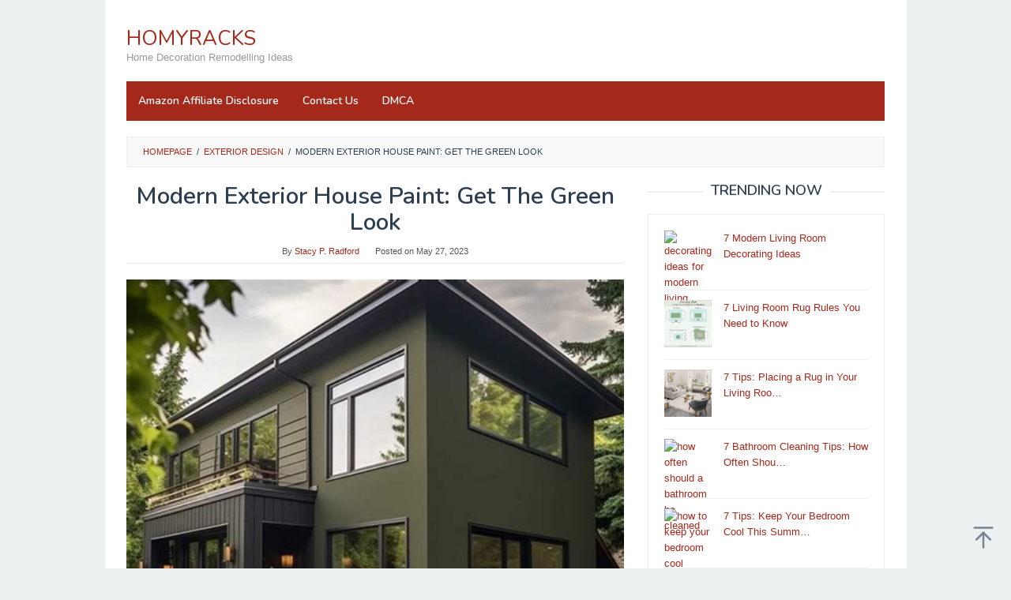

--- FILE ---
content_type: text/html; charset=UTF-8
request_url: https://homyracks.com/2023/05/27/green-modern-exterior-house-paint/
body_size: 15177
content:
<!DOCTYPE html>
<html lang="en-US" prefix="og: https://ogp.me/ns#">
<head itemscope="itemscope" itemtype="https://schema.org/WebSite">
<meta charset="UTF-8">
<meta name="viewport" content="width=device-width, initial-scale=1">
<link rel="profile" href="https://gmpg.org/xfn/11">


<!-- Search Engine Optimization by Rank Math - https://rankmath.com/ -->
<title>Modern Exterior House Paint: Get The Green Look</title>
<meta name="description" content="Do you want to give your home a fresh, modern look? Modern exterior house paint is the perfect way to update the look of your home’s exterior."/>
<meta name="robots" content="follow, index, max-snippet:-1, max-video-preview:-1, max-image-preview:large"/>
<link rel="canonical" href="https://homyracks.com/2023/05/27/green-modern-exterior-house-paint/" />
<meta property="og:locale" content="en_US" />
<meta property="og:type" content="article" />
<meta property="og:title" content="Modern Exterior House Paint: Get The Green Look" />
<meta property="og:description" content="Do you want to give your home a fresh, modern look? Modern exterior house paint is the perfect way to update the look of your home’s exterior." />
<meta property="og:url" content="https://homyracks.com/2023/05/27/green-modern-exterior-house-paint/" />
<meta property="og:site_name" content="HOMYRACKS" />
<meta property="article:tag" content="exterior" />
<meta property="article:tag" content="green" />
<meta property="article:tag" content="house" />
<meta property="article:tag" content="paint" />
<meta property="article:section" content="Exterior Design" />
<meta property="og:updated_time" content="2023-06-14T20:17:18+07:00" />
<meta property="og:image" content="https://i.pinimg.com/originals/c9/ff/60/c9ff600cba48296969efe8f0a094d080.jpg" />
<meta property="og:image:secure_url" content="https://i.pinimg.com/originals/c9/ff/60/c9ff600cba48296969efe8f0a094d080.jpg" />
<meta property="og:image:width" content="285" />
<meta property="og:image:height" content="380" />
<meta property="og:image:alt" content="Modern Exterior House Paint: Get The Green Look" />
<meta property="og:image:type" content="image/jpeg" />
<meta property="article:published_time" content="2023-05-27T01:13:33+07:00" />
<meta property="article:modified_time" content="2023-06-14T20:17:18+07:00" />
<meta name="twitter:card" content="summary_large_image" />
<meta name="twitter:title" content="Modern Exterior House Paint: Get The Green Look" />
<meta name="twitter:description" content="Do you want to give your home a fresh, modern look? Modern exterior house paint is the perfect way to update the look of your home’s exterior." />
<meta name="twitter:image" content="https://i.pinimg.com/originals/c9/ff/60/c9ff600cba48296969efe8f0a094d080.jpg" />
<meta name="twitter:label1" content="Written by" />
<meta name="twitter:data1" content="Stacy P. Radford" />
<meta name="twitter:label2" content="Time to read" />
<meta name="twitter:data2" content="3 minutes" />
<script type="application/ld+json" class="rank-math-schema">{"@context":"https://schema.org","@graph":[{"@type":["Person","Organization"],"@id":"https://homyracks.com/#person","name":"admin"},{"@type":"WebSite","@id":"https://homyracks.com/#website","url":"https://homyracks.com","name":"admin","publisher":{"@id":"https://homyracks.com/#person"},"inLanguage":"en-US"},{"@type":"ImageObject","@id":"https://i.pinimg.com/originals/c9/ff/60/c9ff600cba48296969efe8f0a094d080.jpg","url":"https://i.pinimg.com/originals/c9/ff/60/c9ff600cba48296969efe8f0a094d080.jpg","width":"3024","height":"4032","caption":"Modern Exterior House Paint: Get The Green Look","inLanguage":"en-US"},{"@type":"WebPage","@id":"https://homyracks.com/2023/05/27/green-modern-exterior-house-paint/#webpage","url":"https://homyracks.com/2023/05/27/green-modern-exterior-house-paint/","name":"Modern Exterior House Paint: Get The Green Look","datePublished":"2023-05-27T01:13:33+07:00","dateModified":"2023-06-14T20:17:18+07:00","isPartOf":{"@id":"https://homyracks.com/#website"},"primaryImageOfPage":{"@id":"https://i.pinimg.com/originals/c9/ff/60/c9ff600cba48296969efe8f0a094d080.jpg"},"inLanguage":"en-US"},{"@type":"Person","@id":"https://homyracks.com/2023/05/27/green-modern-exterior-house-paint/#author","name":"Stacy P. Radford","image":{"@type":"ImageObject","@id":"https://secure.gravatar.com/avatar/9d689ab63b44c9ed570796381ad04ea7?s=96&amp;d=mm&amp;r=g","url":"https://secure.gravatar.com/avatar/9d689ab63b44c9ed570796381ad04ea7?s=96&amp;d=mm&amp;r=g","caption":"Stacy P. Radford","inLanguage":"en-US"}},{"@type":"BlogPosting","headline":"Modern Exterior House Paint: Get The Green Look","keywords":"Modern Exterior House Paint","datePublished":"2023-05-27T01:13:33+07:00","dateModified":"2023-06-14T20:17:18+07:00","articleSection":"Exterior Design","author":{"@id":"https://homyracks.com/2023/05/27/green-modern-exterior-house-paint/#author","name":"Stacy P. Radford"},"publisher":{"@id":"https://homyracks.com/#person"},"description":"Modern Exterior House Paint: Get The Green Look - ","name":"Modern Exterior House Paint: Get The Green Look","@id":"https://homyracks.com/2023/05/27/green-modern-exterior-house-paint/#richSnippet","isPartOf":{"@id":"https://homyracks.com/2023/05/27/green-modern-exterior-house-paint/#webpage"},"image":{"@id":"https://i.pinimg.com/originals/c9/ff/60/c9ff600cba48296969efe8f0a094d080.jpg"},"inLanguage":"en-US","mainEntityOfPage":{"@id":"https://homyracks.com/2023/05/27/green-modern-exterior-house-paint/#webpage"}}]}</script>
<!-- /Rank Math WordPress SEO plugin -->

<link rel='dns-prefetch' href='//fonts.googleapis.com' />
<link rel="alternate" type="application/rss+xml" title="HOMYRACKS &raquo; Feed" href="https://homyracks.com/feed/" />
<link rel="alternate" type="application/rss+xml" title="HOMYRACKS &raquo; Comments Feed" href="https://homyracks.com/comments/feed/" />
<link rel="alternate" type="application/rss+xml" title="HOMYRACKS &raquo; Modern Exterior House Paint: Get The Green Look Comments Feed" href="https://homyracks.com/2023/05/27/green-modern-exterior-house-paint/feed/" />
<script type="text/javascript">
/* <![CDATA[ */
window._wpemojiSettings = {"baseUrl":"https:\/\/s.w.org\/images\/core\/emoji\/15.0.3\/72x72\/","ext":".png","svgUrl":"https:\/\/s.w.org\/images\/core\/emoji\/15.0.3\/svg\/","svgExt":".svg","source":{"concatemoji":"https:\/\/homyracks.com\/wp-includes\/js\/wp-emoji-release.min.js?ver=6.5.7"}};
/*! This file is auto-generated */
!function(i,n){var o,s,e;function c(e){try{var t={supportTests:e,timestamp:(new Date).valueOf()};sessionStorage.setItem(o,JSON.stringify(t))}catch(e){}}function p(e,t,n){e.clearRect(0,0,e.canvas.width,e.canvas.height),e.fillText(t,0,0);var t=new Uint32Array(e.getImageData(0,0,e.canvas.width,e.canvas.height).data),r=(e.clearRect(0,0,e.canvas.width,e.canvas.height),e.fillText(n,0,0),new Uint32Array(e.getImageData(0,0,e.canvas.width,e.canvas.height).data));return t.every(function(e,t){return e===r[t]})}function u(e,t,n){switch(t){case"flag":return n(e,"\ud83c\udff3\ufe0f\u200d\u26a7\ufe0f","\ud83c\udff3\ufe0f\u200b\u26a7\ufe0f")?!1:!n(e,"\ud83c\uddfa\ud83c\uddf3","\ud83c\uddfa\u200b\ud83c\uddf3")&&!n(e,"\ud83c\udff4\udb40\udc67\udb40\udc62\udb40\udc65\udb40\udc6e\udb40\udc67\udb40\udc7f","\ud83c\udff4\u200b\udb40\udc67\u200b\udb40\udc62\u200b\udb40\udc65\u200b\udb40\udc6e\u200b\udb40\udc67\u200b\udb40\udc7f");case"emoji":return!n(e,"\ud83d\udc26\u200d\u2b1b","\ud83d\udc26\u200b\u2b1b")}return!1}function f(e,t,n){var r="undefined"!=typeof WorkerGlobalScope&&self instanceof WorkerGlobalScope?new OffscreenCanvas(300,150):i.createElement("canvas"),a=r.getContext("2d",{willReadFrequently:!0}),o=(a.textBaseline="top",a.font="600 32px Arial",{});return e.forEach(function(e){o[e]=t(a,e,n)}),o}function t(e){var t=i.createElement("script");t.src=e,t.defer=!0,i.head.appendChild(t)}"undefined"!=typeof Promise&&(o="wpEmojiSettingsSupports",s=["flag","emoji"],n.supports={everything:!0,everythingExceptFlag:!0},e=new Promise(function(e){i.addEventListener("DOMContentLoaded",e,{once:!0})}),new Promise(function(t){var n=function(){try{var e=JSON.parse(sessionStorage.getItem(o));if("object"==typeof e&&"number"==typeof e.timestamp&&(new Date).valueOf()<e.timestamp+604800&&"object"==typeof e.supportTests)return e.supportTests}catch(e){}return null}();if(!n){if("undefined"!=typeof Worker&&"undefined"!=typeof OffscreenCanvas&&"undefined"!=typeof URL&&URL.createObjectURL&&"undefined"!=typeof Blob)try{var e="postMessage("+f.toString()+"("+[JSON.stringify(s),u.toString(),p.toString()].join(",")+"));",r=new Blob([e],{type:"text/javascript"}),a=new Worker(URL.createObjectURL(r),{name:"wpTestEmojiSupports"});return void(a.onmessage=function(e){c(n=e.data),a.terminate(),t(n)})}catch(e){}c(n=f(s,u,p))}t(n)}).then(function(e){for(var t in e)n.supports[t]=e[t],n.supports.everything=n.supports.everything&&n.supports[t],"flag"!==t&&(n.supports.everythingExceptFlag=n.supports.everythingExceptFlag&&n.supports[t]);n.supports.everythingExceptFlag=n.supports.everythingExceptFlag&&!n.supports.flag,n.DOMReady=!1,n.readyCallback=function(){n.DOMReady=!0}}).then(function(){return e}).then(function(){var e;n.supports.everything||(n.readyCallback(),(e=n.source||{}).concatemoji?t(e.concatemoji):e.wpemoji&&e.twemoji&&(t(e.twemoji),t(e.wpemoji)))}))}((window,document),window._wpemojiSettings);
/* ]]> */
</script>
<style id='wp-emoji-styles-inline-css' type='text/css'>

	img.wp-smiley, img.emoji {
		display: inline !important;
		border: none !important;
		box-shadow: none !important;
		height: 1em !important;
		width: 1em !important;
		margin: 0 0.07em !important;
		vertical-align: -0.1em !important;
		background: none !important;
		padding: 0 !important;
	}
</style>
<link rel='stylesheet' id='wp-block-library-css' href='https://homyracks.com/wp-includes/css/dist/block-library/style.min.css?ver=6.5.7' type='text/css' media='all' />
<style id='classic-theme-styles-inline-css' type='text/css'>
/*! This file is auto-generated */
.wp-block-button__link{color:#fff;background-color:#32373c;border-radius:9999px;box-shadow:none;text-decoration:none;padding:calc(.667em + 2px) calc(1.333em + 2px);font-size:1.125em}.wp-block-file__button{background:#32373c;color:#fff;text-decoration:none}
</style>
<style id='global-styles-inline-css' type='text/css'>
body{--wp--preset--color--black: #000000;--wp--preset--color--cyan-bluish-gray: #abb8c3;--wp--preset--color--white: #ffffff;--wp--preset--color--pale-pink: #f78da7;--wp--preset--color--vivid-red: #cf2e2e;--wp--preset--color--luminous-vivid-orange: #ff6900;--wp--preset--color--luminous-vivid-amber: #fcb900;--wp--preset--color--light-green-cyan: #7bdcb5;--wp--preset--color--vivid-green-cyan: #00d084;--wp--preset--color--pale-cyan-blue: #8ed1fc;--wp--preset--color--vivid-cyan-blue: #0693e3;--wp--preset--color--vivid-purple: #9b51e0;--wp--preset--gradient--vivid-cyan-blue-to-vivid-purple: linear-gradient(135deg,rgba(6,147,227,1) 0%,rgb(155,81,224) 100%);--wp--preset--gradient--light-green-cyan-to-vivid-green-cyan: linear-gradient(135deg,rgb(122,220,180) 0%,rgb(0,208,130) 100%);--wp--preset--gradient--luminous-vivid-amber-to-luminous-vivid-orange: linear-gradient(135deg,rgba(252,185,0,1) 0%,rgba(255,105,0,1) 100%);--wp--preset--gradient--luminous-vivid-orange-to-vivid-red: linear-gradient(135deg,rgba(255,105,0,1) 0%,rgb(207,46,46) 100%);--wp--preset--gradient--very-light-gray-to-cyan-bluish-gray: linear-gradient(135deg,rgb(238,238,238) 0%,rgb(169,184,195) 100%);--wp--preset--gradient--cool-to-warm-spectrum: linear-gradient(135deg,rgb(74,234,220) 0%,rgb(151,120,209) 20%,rgb(207,42,186) 40%,rgb(238,44,130) 60%,rgb(251,105,98) 80%,rgb(254,248,76) 100%);--wp--preset--gradient--blush-light-purple: linear-gradient(135deg,rgb(255,206,236) 0%,rgb(152,150,240) 100%);--wp--preset--gradient--blush-bordeaux: linear-gradient(135deg,rgb(254,205,165) 0%,rgb(254,45,45) 50%,rgb(107,0,62) 100%);--wp--preset--gradient--luminous-dusk: linear-gradient(135deg,rgb(255,203,112) 0%,rgb(199,81,192) 50%,rgb(65,88,208) 100%);--wp--preset--gradient--pale-ocean: linear-gradient(135deg,rgb(255,245,203) 0%,rgb(182,227,212) 50%,rgb(51,167,181) 100%);--wp--preset--gradient--electric-grass: linear-gradient(135deg,rgb(202,248,128) 0%,rgb(113,206,126) 100%);--wp--preset--gradient--midnight: linear-gradient(135deg,rgb(2,3,129) 0%,rgb(40,116,252) 100%);--wp--preset--font-size--small: 13px;--wp--preset--font-size--medium: 20px;--wp--preset--font-size--large: 36px;--wp--preset--font-size--x-large: 42px;--wp--preset--spacing--20: 0.44rem;--wp--preset--spacing--30: 0.67rem;--wp--preset--spacing--40: 1rem;--wp--preset--spacing--50: 1.5rem;--wp--preset--spacing--60: 2.25rem;--wp--preset--spacing--70: 3.38rem;--wp--preset--spacing--80: 5.06rem;--wp--preset--shadow--natural: 6px 6px 9px rgba(0, 0, 0, 0.2);--wp--preset--shadow--deep: 12px 12px 50px rgba(0, 0, 0, 0.4);--wp--preset--shadow--sharp: 6px 6px 0px rgba(0, 0, 0, 0.2);--wp--preset--shadow--outlined: 6px 6px 0px -3px rgba(255, 255, 255, 1), 6px 6px rgba(0, 0, 0, 1);--wp--preset--shadow--crisp: 6px 6px 0px rgba(0, 0, 0, 1);}:where(.is-layout-flex){gap: 0.5em;}:where(.is-layout-grid){gap: 0.5em;}body .is-layout-flex{display: flex;}body .is-layout-flex{flex-wrap: wrap;align-items: center;}body .is-layout-flex > *{margin: 0;}body .is-layout-grid{display: grid;}body .is-layout-grid > *{margin: 0;}:where(.wp-block-columns.is-layout-flex){gap: 2em;}:where(.wp-block-columns.is-layout-grid){gap: 2em;}:where(.wp-block-post-template.is-layout-flex){gap: 1.25em;}:where(.wp-block-post-template.is-layout-grid){gap: 1.25em;}.has-black-color{color: var(--wp--preset--color--black) !important;}.has-cyan-bluish-gray-color{color: var(--wp--preset--color--cyan-bluish-gray) !important;}.has-white-color{color: var(--wp--preset--color--white) !important;}.has-pale-pink-color{color: var(--wp--preset--color--pale-pink) !important;}.has-vivid-red-color{color: var(--wp--preset--color--vivid-red) !important;}.has-luminous-vivid-orange-color{color: var(--wp--preset--color--luminous-vivid-orange) !important;}.has-luminous-vivid-amber-color{color: var(--wp--preset--color--luminous-vivid-amber) !important;}.has-light-green-cyan-color{color: var(--wp--preset--color--light-green-cyan) !important;}.has-vivid-green-cyan-color{color: var(--wp--preset--color--vivid-green-cyan) !important;}.has-pale-cyan-blue-color{color: var(--wp--preset--color--pale-cyan-blue) !important;}.has-vivid-cyan-blue-color{color: var(--wp--preset--color--vivid-cyan-blue) !important;}.has-vivid-purple-color{color: var(--wp--preset--color--vivid-purple) !important;}.has-black-background-color{background-color: var(--wp--preset--color--black) !important;}.has-cyan-bluish-gray-background-color{background-color: var(--wp--preset--color--cyan-bluish-gray) !important;}.has-white-background-color{background-color: var(--wp--preset--color--white) !important;}.has-pale-pink-background-color{background-color: var(--wp--preset--color--pale-pink) !important;}.has-vivid-red-background-color{background-color: var(--wp--preset--color--vivid-red) !important;}.has-luminous-vivid-orange-background-color{background-color: var(--wp--preset--color--luminous-vivid-orange) !important;}.has-luminous-vivid-amber-background-color{background-color: var(--wp--preset--color--luminous-vivid-amber) !important;}.has-light-green-cyan-background-color{background-color: var(--wp--preset--color--light-green-cyan) !important;}.has-vivid-green-cyan-background-color{background-color: var(--wp--preset--color--vivid-green-cyan) !important;}.has-pale-cyan-blue-background-color{background-color: var(--wp--preset--color--pale-cyan-blue) !important;}.has-vivid-cyan-blue-background-color{background-color: var(--wp--preset--color--vivid-cyan-blue) !important;}.has-vivid-purple-background-color{background-color: var(--wp--preset--color--vivid-purple) !important;}.has-black-border-color{border-color: var(--wp--preset--color--black) !important;}.has-cyan-bluish-gray-border-color{border-color: var(--wp--preset--color--cyan-bluish-gray) !important;}.has-white-border-color{border-color: var(--wp--preset--color--white) !important;}.has-pale-pink-border-color{border-color: var(--wp--preset--color--pale-pink) !important;}.has-vivid-red-border-color{border-color: var(--wp--preset--color--vivid-red) !important;}.has-luminous-vivid-orange-border-color{border-color: var(--wp--preset--color--luminous-vivid-orange) !important;}.has-luminous-vivid-amber-border-color{border-color: var(--wp--preset--color--luminous-vivid-amber) !important;}.has-light-green-cyan-border-color{border-color: var(--wp--preset--color--light-green-cyan) !important;}.has-vivid-green-cyan-border-color{border-color: var(--wp--preset--color--vivid-green-cyan) !important;}.has-pale-cyan-blue-border-color{border-color: var(--wp--preset--color--pale-cyan-blue) !important;}.has-vivid-cyan-blue-border-color{border-color: var(--wp--preset--color--vivid-cyan-blue) !important;}.has-vivid-purple-border-color{border-color: var(--wp--preset--color--vivid-purple) !important;}.has-vivid-cyan-blue-to-vivid-purple-gradient-background{background: var(--wp--preset--gradient--vivid-cyan-blue-to-vivid-purple) !important;}.has-light-green-cyan-to-vivid-green-cyan-gradient-background{background: var(--wp--preset--gradient--light-green-cyan-to-vivid-green-cyan) !important;}.has-luminous-vivid-amber-to-luminous-vivid-orange-gradient-background{background: var(--wp--preset--gradient--luminous-vivid-amber-to-luminous-vivid-orange) !important;}.has-luminous-vivid-orange-to-vivid-red-gradient-background{background: var(--wp--preset--gradient--luminous-vivid-orange-to-vivid-red) !important;}.has-very-light-gray-to-cyan-bluish-gray-gradient-background{background: var(--wp--preset--gradient--very-light-gray-to-cyan-bluish-gray) !important;}.has-cool-to-warm-spectrum-gradient-background{background: var(--wp--preset--gradient--cool-to-warm-spectrum) !important;}.has-blush-light-purple-gradient-background{background: var(--wp--preset--gradient--blush-light-purple) !important;}.has-blush-bordeaux-gradient-background{background: var(--wp--preset--gradient--blush-bordeaux) !important;}.has-luminous-dusk-gradient-background{background: var(--wp--preset--gradient--luminous-dusk) !important;}.has-pale-ocean-gradient-background{background: var(--wp--preset--gradient--pale-ocean) !important;}.has-electric-grass-gradient-background{background: var(--wp--preset--gradient--electric-grass) !important;}.has-midnight-gradient-background{background: var(--wp--preset--gradient--midnight) !important;}.has-small-font-size{font-size: var(--wp--preset--font-size--small) !important;}.has-medium-font-size{font-size: var(--wp--preset--font-size--medium) !important;}.has-large-font-size{font-size: var(--wp--preset--font-size--large) !important;}.has-x-large-font-size{font-size: var(--wp--preset--font-size--x-large) !important;}
.wp-block-navigation a:where(:not(.wp-element-button)){color: inherit;}
:where(.wp-block-post-template.is-layout-flex){gap: 1.25em;}:where(.wp-block-post-template.is-layout-grid){gap: 1.25em;}
:where(.wp-block-columns.is-layout-flex){gap: 2em;}:where(.wp-block-columns.is-layout-grid){gap: 2em;}
.wp-block-pullquote{font-size: 1.5em;line-height: 1.6;}
</style>
<link rel='stylesheet' id='idblog-core-css' href='https://homyracks.com/wp-content/plugins/idblog-core/css/idblog-core.css?ver=1.0.0' type='text/css' media='all' />
<style id='idblog-core-inline-css' type='text/css'>
.gmr-ab-authorname span.uname a{color:#222222 !important;}.gmr-ab-desc {color:#aaaaaa !important;}.gmr-ab-web a{color:#dddddd !important;}
</style>
<link rel='stylesheet' id='superfast-fonts-css' href='https://fonts.googleapis.com/css?family=Nunito%3Aregular%2C700%2C600%2C300%26subset%3Dlatin%2C&#038;display=swap&#038;ver=2.1.4' type='text/css' media='all' />
<link rel='stylesheet' id='superfast-style-css' href='https://homyracks.com/wp-content/themes/superfast/style.css?ver=2.1.4' type='text/css' media='all' />
<style id='superfast-style-inline-css' type='text/css'>
body{color:#2c3e50;font-family:"Helvetica Neue",sans-serif;font-weight:500;font-size:13px;}kbd,a.button:hover,button:hover,.button:hover,button.button:hover,input[type="button"]:hover,input[type="reset"]:hover,input[type="submit"]:hover,a.button:focus,button:focus,.button:focus,button.button:focus,input[type="button"]:focus,input[type="reset"]:focus,input[type="submit"]:focus,a.button:active,button:active,.button:active,button.button:active,input[type="button"]:active,input[type="reset"]:active,input[type="submit"]:active,.tagcloud a:hover,.tagcloud a:focus,.tagcloud a:active{background-color:#a5291b;}a,a:hover,a:focus,a:active{color:#a5291b;}ul.page-numbers li span.page-numbers,ul.page-numbers li a:hover,.page-links a .page-link-number:hover,a.button,button,.button,button.button,input[type="button"],input[type="reset"],input[type="submit"],.tagcloud a,.sticky .gmr-box-content,.gmr-theme div.sharedaddy h3.sd-title:before,.gmr-theme div.idblog-related-post h3.related-title:before,.idblog-social-share h3:before,.bypostauthor > .comment-body{border-color:#a5291b;}.site-header{background-size:auto;background-repeat:repeat;background-position:center top;background-attachment:scroll;background-color:#ffffff;}.site-title a{color:#a5291b;}.site-description{color:#999999;}.gmr-logo{margin-top:15px;}.gmr-menuwrap{background-color:#a5291b;}#gmr-responsive-menu,.gmr-mainmenu #primary-menu > li > a,.gmr-mainmenu #primary-menu > li > button{color:#ffffff;}.gmr-mainmenu #primary-menu > li.menu-border > a span,.gmr-mainmenu #primary-menu > li.page_item_has_children > a:after,.gmr-mainmenu #primary-menu > li.menu-item-has-children > a:after,.gmr-mainmenu #primary-menu .sub-menu > li.page_item_has_children > a:after,.gmr-mainmenu #primary-menu .sub-menu > li.menu-item-has-children > a:after,.gmr-mainmenu #primary-menu .children > li.page_item_has_children > a:after,.gmr-mainmenu #primary-menu .children > li.menu-item-has-children > a:after{border-color:#ffffff;}#gmr-responsive-menu:hover,.gmr-mainmenu #primary-menu > li:hover > a,.gmr-mainmenu #primary-menu > li.current-menu-item > a,.gmr-mainmenu #primary-menu > li.current-menu-ancestor > a,.gmr-mainmenu #primary-menu > li.current_page_item > a,.gmr-mainmenu #primary-menu > li.current_page_ancestor > a,.gmr-mainmenu #primary-menu > li > button:hover{color:#ffffff;}.gmr-mainmenu #primary-menu > li.menu-border:hover > a span,.gmr-mainmenu #primary-menu > li.menu-border.current-menu-item > a span,.gmr-mainmenu #primary-menu > li.menu-border.current-menu-ancestor > a span,.gmr-mainmenu #primary-menu > li.menu-border.current_page_item > a span,.gmr-mainmenu #primary-menu > li.menu-border.current_page_ancestor > a span,.gmr-mainmenu #primary-menu > li.page_item_has_children:hover > a:after,.gmr-mainmenu #primary-menu > li.menu-item-has-children:hover > a:after{border-color:#ffffff;}.gmr-mainmenu #primary-menu > li:hover > a,.gmr-mainmenu #primary-menu > li.current-menu-item > a,.gmr-mainmenu #primary-menu > li.current-menu-ancestor > a,.gmr-mainmenu #primary-menu > li.current_page_item > a,.gmr-mainmenu #primary-menu > li.current_page_ancestor > a{background-color:#7b1f15;}.gmr-secondmenuwrap{background-color:#f6f4f1;}#gmr-secondaryresponsive-menu,.gmr-secondmenu #primary-menu > li > a,.gmr-social-icon ul > li > a{color:#333333;}.gmr-secondmenu #primary-menu > li.menu-border > a span,.gmr-secondmenu #primary-menu > li.page_item_has_children > a:after,.gmr-secondmenu #primary-menu > li.menu-item-has-children > a:after,.gmr-secondmenu #primary-menu .sub-menu > li.page_item_has_children > a:after,.gmr-secondmenu #primary-menu .sub-menu > li.menu-item-has-children > a:after,.gmr-secondmenu #primary-menu .children > li.page_item_has_children > a:after,.gmr-secondmenu #primary-menu .children > li.menu-item-has-children > a:after{border-color:#333333;}#gmr-secondaryresponsive-menu:hover,.gmr-secondmenu #primary-menu > li:hover > a,.gmr-secondmenu #primary-menu .current-menu-item > a,.gmr-secondmenu #primary-menu .current-menu-ancestor > a,.gmr-secondmenu #primary-menu .current_page_item > a,.gmr-secondmenu #primary-menu .current_page_ancestor > a,.gmr-social-icon ul > li > a:hover{color:#a5291b;}.gmr-secondmenu #primary-menu > li.menu-border:hover > a span,.gmr-secondmenu #primary-menu > li.menu-border.current-menu-item > a span,.gmr-secondmenu #primary-menu > li.menu-border.current-menu-ancestor > a span,.gmr-secondmenu #primary-menu > li.menu-border.current_page_item > a span,.gmr-secondmenu #primary-menu > li.menu-border.current_page_ancestor > a span,.gmr-secondmenu #primary-menu > li.page_item_has_children:hover > a:after,.gmr-secondmenu #primary-menu > li.menu-item-has-children:hover > a:after{border-color:#a5291b;}.gmr-content,.top-header{background-color:#fff;}h1,h2,h3,h4,h5,h6,.h1,.h2,.h3,.h4,.h5,.h6,.site-title,#gmr-responsive-menu,#primary-menu > li > a{font-family:"Nunito","Helvetica", Arial;}h1{font-size:30px;}h2{font-size:26px;}h3{font-size:24px;}h4{font-size:22px;}h5{font-size:20px;}h6{font-size:18px;}.widget-footer{background-color:#3d566e;color:#ecf0f1;}.widget-footer a{color:#f39c12;}.widget-footer a:hover{color:#f1c40f;}.site-footer{background-color:#2c3e50;color:#f1c40f;}.site-footer a{color:#ecf0f1;}.site-footer a:hover{color:#bdc3c7;}
</style>
<link rel="https://api.w.org/" href="https://homyracks.com/wp-json/" /><link rel="alternate" type="application/json" href="https://homyracks.com/wp-json/wp/v2/posts/1044524" /><link rel="EditURI" type="application/rsd+xml" title="RSD" href="https://homyracks.com/xmlrpc.php?rsd" />
<meta name="generator" content="WordPress 6.5.7" />
<link rel='shortlink' href='https://homyracks.com/?p=1044524' />
<link rel="alternate" type="application/json+oembed" href="https://homyracks.com/wp-json/oembed/1.0/embed?url=https%3A%2F%2Fhomyracks.com%2F2023%2F05%2F27%2Fgreen-modern-exterior-house-paint%2F" />
<link rel="alternate" type="text/xml+oembed" href="https://homyracks.com/wp-json/oembed/1.0/embed?url=https%3A%2F%2Fhomyracks.com%2F2023%2F05%2F27%2Fgreen-modern-exterior-house-paint%2F&#038;format=xml" />
<!-- FIFU: meta tags for featured image (begin) -->
<meta property="og:image" content="https://i.pinimg.com/originals/c9/ff/60/c9ff600cba48296969efe8f0a094d080.jpg" />
<!-- FIFU: meta tags for featured image (end) --><meta property="og:title" content='Modern Exterior House Paint: Get The Green Look' />
<meta property="og:description" content='' />

<meta name="twitter:card" content='summary_large_image' />
<meta name="twitter:title" content='Modern Exterior House Paint: Get The Green Look' />
<meta name="twitter:description" content='' /><meta name="twitter:image" content="https://i.pinimg.com/originals/c9/ff/60/c9ff600cba48296969efe8f0a094d080.jpg" />		<script type="text/javascript">
			var _statcounter = _statcounter || [];
			_statcounter.push({"tags": {"author": "Homyracks"}});
		</script>
		<link rel="icon" href="https://homyracks.com/wp-content/uploads/2022/06/cropped-HOMYRACKS-32x32.png" sizes="32x32" />
<link rel="icon" href="https://homyracks.com/wp-content/uploads/2022/06/cropped-HOMYRACKS-192x192.png" sizes="192x192" />
<link rel="apple-touch-icon" href="https://homyracks.com/wp-content/uploads/2022/06/cropped-HOMYRACKS-180x180.png" />
<meta name="msapplication-TileImage" content="https://homyracks.com/wp-content/uploads/2022/06/cropped-HOMYRACKS-270x270.png" />
	<script type='text/javascript' src='//felllilyforegoing.com/fa/3d/61/fa3d6184589dd59443f407bca079fa89.js'></script>
</head>

<body class="post-template-default single single-post postid-1044524 single-format-standard gmr-theme idtheme kentooz gmr-sticky gmr-box-layout group-blog" itemscope="itemscope" itemtype="https://schema.org/WebPage">
<div class="site inner-wrap" id="site-container">

	<a class="skip-link screen-reader-text" href="#main">Skip to content</a>

	
		
		<header id="masthead" class="site-header" role="banner" itemscope="itemscope" itemtype="https://schema.org/WPHeader">
			
						<div class="container">
					<div class="clearfix gmr-headwrapper">
						<div class="gmr-logomobile"><div class="gmr-logo"><div class="site-title" itemprop="headline"><a href="https://homyracks.com/" itemprop="url" title="HOMYRACKS">HOMYRACKS</a></div><span class="site-description" itemprop="description">Home Decoration Remodelling Ideas</span></div></div>					</div>
				</div>
					</header><!-- #masthead -->
		<div class="top-header pos-stickymenu">
						<div class="container">
							<div class="gmr-menuwrap clearfix">
															<div class="close-topnavmenu-wrap"><a id="close-topnavmenu-button" rel="nofollow" href="#"><svg xmlns="http://www.w3.org/2000/svg" xmlns:xlink="http://www.w3.org/1999/xlink" aria-hidden="true" role="img" width="1em" height="1em" preserveAspectRatio="xMidYMid meet" viewBox="0 0 32 32"><path d="M16 2C8.2 2 2 8.2 2 16s6.2 14 14 14s14-6.2 14-14S23.8 2 16 2zm0 26C9.4 28 4 22.6 4 16S9.4 4 16 4s12 5.4 12 12s-5.4 12-12 12z" fill="currentColor"/><path d="M21.4 23L16 17.6L10.6 23L9 21.4l5.4-5.4L9 10.6L10.6 9l5.4 5.4L21.4 9l1.6 1.6l-5.4 5.4l5.4 5.4z" fill="currentColor"/></svg></a></div>
						<a id="gmr-responsive-menu" href="#menus" rel="nofollow">
							<svg xmlns="http://www.w3.org/2000/svg" xmlns:xlink="http://www.w3.org/1999/xlink" aria-hidden="true" role="img" width="1em" height="1em" preserveAspectRatio="xMidYMid meet" viewBox="0 0 24 24"><path d="M3 18h18v-2H3v2zm0-5h18v-2H3v2zm0-7v2h18V6H3z" fill="currentColor"/></svg>MENU						</a>
						<nav id="site-navigation" class="gmr-mainmenu" role="navigation" itemscope="itemscope" itemtype="https://schema.org/SiteNavigationElement">
							<ul id="primary-menu" class="menu"><li class="page_item page-item-30017"><a href="https://homyracks.com/amazon-affiliate-disclosure/"><span itemprop="name">Amazon Affiliate Disclosure</span></a></li>
<li class="page_item page-item-30015"><a href="https://homyracks.com/contact-us/"><span itemprop="name">Contact Us</span></a></li>
<li class="page_item page-item-30016"><a href="https://homyracks.com/dmca/"><span itemprop="name">DMCA</span></a></li>
</ul>
						</nav><!-- #site-navigation -->
									</div>
			</div>
		</div><!-- .top-header -->
		
			<div id="content" class="gmr-content">
			
						<div class="container">
				<div class="row">
								<div class="col-md-12">
				<div class="breadcrumbs" itemscope itemtype="https://schema.org/BreadcrumbList">
																										<span class="first-cl" itemprop="itemListElement" itemscope itemtype="https://schema.org/ListItem">
									<a itemscope itemtype="https://schema.org/WebPage" itemprop="item" itemid="https://homyracks.com/" href="https://homyracks.com/"><span itemprop="name">Homepage</span></a>
									<span itemprop="position" content="1"></span>
								</span>
														<span class="separator">/</span>
																																<span class="0-cl" itemprop="itemListElement" itemscope itemtype="https://schema.org/ListItem">
									<a itemscope itemtype="https://schema.org/WebPage" itemprop="item" itemid="https://homyracks.com/category/exterior-design/" href="https://homyracks.com/category/exterior-design/"><span itemprop="name">Exterior Design</span></a>
									<span itemprop="position" content="2"></span>
								</span>
														<span class="separator">/</span>
																								<span class="last-cl" itemscope itemtype="https://schema.org/ListItem">
							<span itemprop="name">Modern Exterior House Paint: Get The Green Look</span>
							<span itemprop="position" content="3"></span>
							</span>
															</div>
			</div>
				
<div id="primary" class="content-area col-md-8">
	<main id="main" class="site-main" role="main">

	
<article id="post-1044524" class="post-1044524 post type-post status-publish format-standard has-post-thumbnail hentry category-exterior-design tag-exterior tag-green tag-house tag-paint" itemscope="itemscope" itemtype="https://schema.org/CreativeWork">

	<div class="gmr-box-content gmr-single">
	
		<header class="entry-header">
			<h1 class="entry-title" itemprop="headline">Modern Exterior House Paint: Get The Green Look</h1>			<span class="byline"> By <span class="entry-author vcard" itemprop="author" itemscope="itemscope" itemtype="https://schema.org/person"><a class="url fn n" href="https://homyracks.com/author/admin/" title="Permalink to: Stacy P. Radford" itemprop="url"><span itemprop="name">Stacy P. Radford</span></a></span></span><span class="posted-on">Posted on <time class="entry-date published" itemprop="datePublished" datetime="2023-05-27T01:13:33+07:00">May 27, 2023</time><time class="updated" datetime="2023-06-14T20:17:18+07:00">June 14, 2023</time></span>		</header><!-- .entry-header -->

		<div class="entry-content entry-content-single" itemprop="text">
			<article>
<figure><noscript><img fetchpriority="high" decoding="async" src="https://tse1.mm.bing.net/th?q=green%20modern%20exterior%20house%20paint" alt="A Circa1973 Catskills Bungalow Gets a Modern Revamp Cottages" width="640" height="360" title="Modern Exterior House Paint: Get The Green Look 1"></noscript><img decoding="async" class="v-cover ads-img" style="margin-right: 8px; margin-bottom: 8px;" src="https://tse1.mm.bing.net/th?q=green%20modern%20exterior%20house%20paint" alt="A Circa1973 Catskills Bungalow Gets a Modern Revamp Cottages" width="100%" title="Modern Exterior House Paint: Get The Green Look 2"></figure>
<p>Do you want to give your home a fresh, modern look? Are you considering a green, eco-friendly exterior paint for your house? If so, you’re in luck! Modern exterior house paint is the perfect way to update the look of your home’s exterior.</p>
<h2>What is Modern Exterior House Paint?</h2>
<p>Modern exterior house paint is designed to provide an updated, modern look for your home’s exterior. It is formulated to provide a durable finish that will last for years to come. Most modern exterior house paints are water-based, meaning they are low-VOC and eco-friendly. They come in a variety of colors, so you can choose the perfect color to complement your home’s exterior.</p>
<h2>Why Choose Green Modern Exterior House Paint?</h2>
<p>Green modern exterior house paint is an excellent choice for those looking for an eco-friendly option. It is low-VOC, meaning it releases fewer pollutants into the atmosphere. It is also formulated to be resistant to fading, peeling, and cracking, so it will last for years with minimal maintenance. Plus, green modern exterior house paint is available in a variety of colors, so you can find the perfect shade to complement your home’s exterior.</p>
<h2>How to Choose the Right Color</h2>
<p>When choosing the perfect green modern exterior house paint for your home, there are a few things to consider. First, consider the color of your home’s exterior. If your home is light-colored, choose a light green to complement the existing color. If your home is dark-colored, choose a dark green to match the existing color. Also take into consideration the style of your home; if your home is a traditional style, choose a shade of green that will blend in with the architecture.</p>
<h2>How to Apply the Paint</h2>
<p>Once you’ve chosen the perfect green modern exterior house paint for your home, you’ll want to make sure it’s applied correctly. For best results, start by cleaning the area you plan to paint. Remove debris and dirt, and use a pressure washer to remove any mildew or dirt buildup. Once the area is cleaned, you can begin painting. Use a brush or roller to apply a coat of paint to the area. Allow the paint to dry completely before applying a second coat.</p>
<h2>Tips for a Professional Finish</h2>
<p>For a professional finish, take your time when painting. Use a steady hand and even strokes. Avoid painting in direct sunlight, as this can cause the paint to dry too quickly and cause streaks and brush marks. For best results, apply two to three coats of paint. Allow each coat to dry completely before applying the next.</p>
<h2>Conclusion</h2>
<p>Green modern exterior house paint is a great option for those looking for an eco-friendly, modern look. It is low-VOC and comes in a variety of colors, so you can find the perfect shade for your home. When applying the paint, make sure to clean the area thoroughly, and use even strokes and a steady hand for a professional finish. With the right preparation and application, your home’s exterior will look amazing with green modern exterior house paint.</p>
<h3>FAQ About Green Modern Exterior House Paint</h3>
<p><b>Q: What is green modern exterior house paint?</b> A: Green modern exterior house paint is designed to provide an updated, modern look for your home’s exterior. It is formulated to be low-VOC and eco-friendly, and comes in a variety of colors. <b>Q: How do you apply green modern exterior house paint?</b> A: Start by cleaning the area you plan to paint. Remove debris and dirt, and use a pressure washer to remove any mildew or dirt buildup. Once the area is cleaned, you can begin painting. Use a brush or roller to apply a coat of paint to the area. Allow the paint to dry completely before applying a second coat. <b>Q: What is the best way to get a professional finish?</b> A: For a professional finish, take your time when painting. Use a steady hand and even strokes. Avoid painting in direct sunlight, as this can cause the paint to dry too quickly and cause streaks and brush marks. For best results, apply two to three coats of paint. Allow each coat to dry completely before applying the next.</p>
</article>
<p><span id="more-1044524"></span></p>
<section>
<aside><img post-id="1044524" fifu-featured="1" decoding="async" style="margin-right: 8px; margin-bottom: 8px;" src="https://i.pinimg.com/originals/c9/ff/60/c9ff600cba48296969efe8f0a094d080.jpg" alt="Modern Exterior House Paint: Get The Green Look" title="Modern Exterior House Paint: Get The Green Look" width="100%" title="Modern Exterior House Paint: Get The Green Look 3"><small>Image Credit: <i>www.pinterest.com</i></small></aside>
<aside><img decoding="async" style="margin-right: 8px; margin-bottom: 8px;" src="https://i.pinimg.com/originals/02/7a/7e/027a7e2260236c0e2209b1e73dcef116.jpg" alt="A Circa1973 Catskills Bungalow Gets a Modern Revamp Cottages" width="100%" title="Modern Exterior House Paint: Get The Green Look 4"><small>Image Credit: <i>www.pinterest.de</i></small></aside>
<aside><img decoding="async" style="margin-right: 8px; margin-bottom: 8px;" src="https://i.pinimg.com/originals/fc/6d/e5/fc6de53775edf7479d2d21af00b21f3e.jpg" alt="Exterior Designs Archives House paint exterior, Exterior house colors" width="100%" title="Modern Exterior House Paint: Get The Green Look 5"><small>Image Credit: <i>www.pinterest.co.uk</i></small></aside>
<aside><img decoding="async" style="margin-right: 8px; margin-bottom: 8px;" src="https://i.pinimg.com/originals/58/89/b4/5889b428de6ca895a71c2543a6bd20b5.jpg" alt="Pin on House" width="100%" title="Modern Exterior House Paint: Get The Green Look 6"><small>Image Credit: <i>ar.pinterest.com</i></small></aside>
<aside><img decoding="async" style="margin-right: 8px; margin-bottom: 8px;" src="https://i.pinimg.com/originals/8a/68/9a/8a689ad4f7efbdda396f607cfb984fbc.jpg" alt="Exterior Paint Color Trends for 2020 Exterior" width="100%" title="Modern Exterior House Paint: Get The Green Look 7"><small>Image Credit: <i>www.pinterest.com</i></small></aside>
<aside><img decoding="async" style="margin-right: 8px; margin-bottom: 8px;" src="https://i.pinimg.com/originals/4e/49/a2/4e49a2e8b9fd756c8f50261c236f254b.jpg" alt="Painting Your Home This Summer? Here are the 19 Most Popular Exterior" width="100%" title="Modern Exterior House Paint: Get The Green Look 8"><small>Image Credit: <i>www.pinterest.com</i></small></aside>
<aside><img decoding="async" style="margin-right: 8px; margin-bottom: 8px;" src="https://i.pinimg.com/originals/74/4f/ff/744fff073818e0c218ad557d2e9e4cd3.jpg" alt="Cool Image Of Home Exterior Decoration With Pastel Green Exterior Paint" width="100%" title="Modern Exterior House Paint: Get The Green Look 9"><small>Image Credit: <i>www.pinterest.com</i></small></aside>
<aside><img decoding="async" style="margin-right: 8px; margin-bottom: 8px;" src="https://i.pinimg.com/originals/9a/4b/99/9a4b99560e8cd1651aa543263a5243ed.jpg" alt="37 Green Exterior House Paint House paint exterior, Green house" width="100%" title="Modern Exterior House Paint: Get The Green Look 10"><small>Image Credit: <i>www.pinterest.com</i></small></aside>
</section>
<div class="idblog-social-share"><h3>Share this:</h3><ul class="idblog-socialicon-share"><li class="facebook"><a href="https://www.facebook.com/sharer/sharer.php?u=https%3A%2F%2Fhomyracks.com%2F2023%2F05%2F27%2Fgreen-modern-exterior-house-paint%2F" class="gmr-share-facebook" rel="nofollow" title="Share this"><svg xmlns="http://www.w3.org/2000/svg" xmlns:xlink="http://www.w3.org/1999/xlink" aria-hidden="true" role="img" width="0.49em" height="1em" preserveAspectRatio="xMidYMid meet" viewBox="0 0 486.037 1000"><path d="M124.074 1000V530.771H0V361.826h124.074V217.525C124.074 104.132 197.365 0 366.243 0C434.619 0 485.18 6.555 485.18 6.555l-3.984 157.766s-51.564-.502-107.833-.502c-60.9 0-70.657 28.065-70.657 74.646v123.361h183.331l-7.977 168.945H302.706V1000H124.074" fill="currentColor"/></svg></a></li><li class="twitter"><a href="https://twitter.com/intent/tweet?url=https%3A%2F%2Fhomyracks.com%2F2023%2F05%2F27%2Fgreen-modern-exterior-house-paint%2F&amp;text=Modern%20Exterior%20House%20Paint%3A%20Get%20The%20Green%20Look" class="gmr-share-twitter" rel="nofollow" title="Tweet this"><svg xmlns="http://www.w3.org/2000/svg" width="1em" height="1em" viewBox="0 0 24 24"><path fill="currentColor" d="M18.901 1.153h3.68l-8.04 9.19L24 22.846h-7.406l-5.8-7.584l-6.638 7.584H.474l8.6-9.83L0 1.154h7.594l5.243 6.932ZM17.61 20.644h2.039L6.486 3.24H4.298Z"/></svg></a></li><li class="pinterest"><a href="https://pinterest.com/pin/create/button/?url=https%3A%2F%2Fhomyracks.com%2F2023%2F05%2F27%2Fgreen-modern-exterior-house-paint%2F&amp;media=https://i.pinimg.com/originals/c9/ff/60/c9ff600cba48296969efe8f0a094d080.jpg&amp;description=Modern%20Exterior%20House%20Paint%3A%20Get%20The%20Green%20Look" class="gmr-share-pinit" rel="nofollow" title="Pin this"><svg xmlns="http://www.w3.org/2000/svg" xmlns:xlink="http://www.w3.org/1999/xlink" aria-hidden="true" role="img" width="1em" height="1em" preserveAspectRatio="xMidYMid meet" viewBox="0 0 32 32"><path d="M16.75.406C10.337.406 4 4.681 4 11.6c0 4.4 2.475 6.9 3.975 6.9c.619 0 .975-1.725.975-2.212c0-.581-1.481-1.819-1.481-4.238c0-5.025 3.825-8.588 8.775-8.588c4.256 0 7.406 2.419 7.406 6.863c0 3.319-1.331 9.544-5.644 9.544c-1.556 0-2.888-1.125-2.888-2.737c0-2.363 1.65-4.65 1.65-7.088c0-4.137-5.869-3.387-5.869 1.613c0 1.05.131 2.212.6 3.169c-.863 3.713-2.625 9.244-2.625 13.069c0 1.181.169 2.344.281 3.525c.212.238.106.213.431.094c3.15-4.313 3.038-5.156 4.463-10.8c.769 1.463 2.756 2.25 4.331 2.25c6.637 0 9.619-6.469 9.619-12.3c0-6.206-5.363-10.256-11.25-10.256z" fill="currentColor"/></svg></a></li><li class="telegram"><a href="https://t.me/share/url?url=https%3A%2F%2Fhomyracks.com%2F2023%2F05%2F27%2Fgreen-modern-exterior-house-paint%2F&amp;text=Modern%20Exterior%20House%20Paint%3A%20Get%20The%20Green%20Look" target="_blank" rel="nofollow" title="Telegram Share"><svg xmlns="http://www.w3.org/2000/svg" xmlns:xlink="http://www.w3.org/1999/xlink" aria-hidden="true" role="img" width="1em" height="1em" preserveAspectRatio="xMidYMid meet" viewBox="0 0 48 48"><path d="M41.42 7.309s3.885-1.515 3.56 2.164c-.107 1.515-1.078 6.818-1.834 12.553l-2.59 16.99s-.216 2.489-2.159 2.922c-1.942.432-4.856-1.515-5.396-1.948c-.432-.325-8.094-5.195-10.792-7.575c-.756-.65-1.62-1.948.108-3.463L33.648 18.13c1.295-1.298 2.59-4.328-2.806-.649l-15.11 10.28s-1.727 1.083-4.964.109l-7.016-2.165s-2.59-1.623 1.835-3.246c10.793-5.086 24.068-10.28 35.831-15.15z" fill="currentColor"/></svg></a></li><li class="whatsapp"><a href="https://api.whatsapp.com/send?text=Modern%20Exterior%20House%20Paint%3A%20Get%20The%20Green%20Look https%3A%2F%2Fhomyracks.com%2F2023%2F05%2F27%2Fgreen-modern-exterior-house-paint%2F" class="gmr-share-whatsapp" rel="nofollow" title="Whatsapp"><svg xmlns="http://www.w3.org/2000/svg" xmlns:xlink="http://www.w3.org/1999/xlink" aria-hidden="true" role="img" width="1em" height="1em" preserveAspectRatio="xMidYMid meet" viewBox="0 0 24 24"><path d="M15.271 13.21a7.014 7.014 0 0 1 1.543.7l-.031-.018c.529.235.986.51 1.403.833l-.015-.011c.02.061.032.13.032.203l-.001.032v-.001c-.015.429-.11.832-.271 1.199l.008-.021c-.231.463-.616.82-1.087 1.01l-.014.005a3.624 3.624 0 0 1-1.576.411h-.006a8.342 8.342 0 0 1-2.988-.982l.043.022a8.9 8.9 0 0 1-2.636-1.829l-.001-.001a20.473 20.473 0 0 1-2.248-2.794l-.047-.074a5.38 5.38 0 0 1-1.1-2.995l-.001-.013v-.124a3.422 3.422 0 0 1 1.144-2.447l.003-.003a1.17 1.17 0 0 1 .805-.341h.001c.101.003.198.011.292.025l-.013-.002c.087.013.188.021.292.023h.003a.642.642 0 0 1 .414.102l-.002-.001c.107.118.189.261.238.418l.002.008q.124.31.512 1.364c.135.314.267.701.373 1.099l.014.063a1.573 1.573 0 0 1-.533.889l-.003.002q-.535.566-.535.72a.436.436 0 0 0 .081.234l-.001-.001a7.03 7.03 0 0 0 1.576 2.119l.005.005a9.89 9.89 0 0 0 2.282 1.54l.059.026a.681.681 0 0 0 .339.109h.002q.233 0 .838-.752t.804-.752zm-3.147 8.216h.022a9.438 9.438 0 0 0 3.814-.799l-.061.024c2.356-.994 4.193-2.831 5.163-5.124l.024-.063c.49-1.113.775-2.411.775-3.775s-.285-2.662-.799-3.837l.024.062c-.994-2.356-2.831-4.193-5.124-5.163l-.063-.024c-1.113-.49-2.411-.775-3.775-.775s-2.662.285-3.837.799l.062-.024c-2.356.994-4.193 2.831-5.163 5.124l-.024.063a9.483 9.483 0 0 0-.775 3.787a9.6 9.6 0 0 0 1.879 5.72l-.019-.026l-1.225 3.613l3.752-1.194a9.45 9.45 0 0 0 5.305 1.612h.047zm0-21.426h.033c1.628 0 3.176.342 4.575.959L16.659.93c2.825 1.197 5.028 3.4 6.196 6.149l.029.076c.588 1.337.93 2.896.93 4.535s-.342 3.198-.959 4.609l.029-.074c-1.197 2.825-3.4 5.028-6.149 6.196l-.076.029c-1.327.588-2.875.93-4.503.93h-.034h.002h-.053c-2.059 0-3.992-.541-5.664-1.488l.057.03L-.001 24l2.109-6.279a11.505 11.505 0 0 1-1.674-6.01c0-1.646.342-3.212.959-4.631l-.029.075C2.561 4.33 4.764 2.127 7.513.959L7.589.93A11.178 11.178 0 0 1 12.092 0h.033h-.002z" fill="currentColor"/></svg></a></li></ul></div><div class="idblog-related-post idblog-core"><h3 class="related-title">Related posts:</h3><ul><li><a href="https://homyracks.com/2024/02/15/brilliant-porch-decorating-ideas-that-are-worth-stealing/" itemprop="url" title="Permalink to: 9 Brilliant Porch Decorating Ideas That Are Worth Stealing" rel="bookmark"><img post-id="1046434" fifu-featured="1" width="101" height="135" src="https://i2.wp.com/www.woohome.com/wp-content/uploads/2015/01/small-porch-ideas-woohome-20.jpg" class="attachment-medium size-medium wp-post-image" alt="9 Brilliant Porch Decorating Ideas That Are Worth Stealing" title="9 Brilliant Porch Decorating Ideas That Are Worth Stealing" title="9 Brilliant Porch Decorating Ideas That Are Worth Stealing" itemprop="image" title="9 Brilliant Porch Decorating Ideas That Are Worth Stealing" /></a><p><a href="https://homyracks.com/2024/02/15/brilliant-porch-decorating-ideas-that-are-worth-stealing/" itemprop="url" title="Permalink to: 9 Brilliant Porch Decorating Ideas That Are Worth Stealing" rel="bookmark">9 Brilliant Porch Decorating Ideas That Are Worth Stealing</a></p></li><li><a href="https://homyracks.com/2024/01/26/awesome-ways-to-jazz-up-your-porch-with-painting-projects/" itemprop="url" title="Permalink to: 9 Awesome Ways To Jazz Up Your Porch With Painting Projects" rel="bookmark"><img post-id="1046240" fifu-featured="1" width="101" height="135" src="https://i.pinimg.com/originals/ba/15/cd/ba15cd4580ba651a1db604b09c402c33.jpg" class="attachment-medium size-medium wp-post-image" alt="9 Awesome Ways To Jazz Up Your Porch With Painting Projects" title="9 Awesome Ways To Jazz Up Your Porch With Painting Projects" title="9 Awesome Ways To Jazz Up Your Porch With Painting Projects" itemprop="image" title="9 Awesome Ways To Jazz Up Your Porch With Painting Projects" /></a><p><a href="https://homyracks.com/2024/01/26/awesome-ways-to-jazz-up-your-porch-with-painting-projects/" itemprop="url" title="Permalink to: 9 Awesome Ways To Jazz Up Your Porch With Painting Projects" rel="bookmark">9 Awesome Ways To Jazz Up Your Porch With Painting Projects</a></p></li><li><a href="https://homyracks.com/2023/11/01/top-astonishing-diy-christmas-wreaths-ideas/" itemprop="url" title="Permalink to: Top Astonishing Diy Christmas Wreaths Ideas" rel="bookmark"><img post-id="1046098" fifu-featured="1" width="113" height="135" src="https://i2.wp.com/www.woohome.com/wp-content/uploads/2013/12/DIY-Christmas-Wreath-36.jpg" class="attachment-medium size-medium wp-post-image" alt="Top Astonishing Diy Christmas Wreaths Ideas" title="Top Astonishing Diy Christmas Wreaths Ideas" title="Top Astonishing Diy Christmas Wreaths Ideas" itemprop="image" title="Top Astonishing Diy Christmas Wreaths Ideas" /></a><p><a href="https://homyracks.com/2023/11/01/top-astonishing-diy-christmas-wreaths-ideas/" itemprop="url" title="Permalink to: Top Astonishing Diy Christmas Wreaths Ideas" rel="bookmark">Top Astonishing Diy Christmas Wreaths Ideas</a></p></li></ul></div>		</div><!-- .entry-content -->

		<footer class="entry-footer">
			<span class="cat-links">Posted in <a href="https://homyracks.com/category/exterior-design/" rel="category tag">Exterior Design</a></span><span class="tags-links">Tagged <a href="https://homyracks.com/tag/exterior/" rel="tag">exterior</a>, <a href="https://homyracks.com/tag/green/" rel="tag">green</a>, <a href="https://homyracks.com/tag/house/" rel="tag">house</a>, <a href="https://homyracks.com/tag/paint/" rel="tag">paint</a></span>					</footer><!-- .entry-footer -->

	</div><!-- .gmr-box-content -->
	</article><!-- #post-## -->

<div class="gmr-box-content">

	<div id="comments" class="comments-area">

	
			<div id="respond" class="comment-respond">
		<h3 id="reply-title" class="comment-reply-title">Leave a Reply <small><a rel="nofollow" id="cancel-comment-reply-link" href="/2023/05/27/green-modern-exterior-house-paint/#respond" style="display:none;">Cancel reply</a></small></h3><form action="https://homyracks.com/wp-comments-post.php" method="post" id="commentform" class="comment-form" novalidate><p class="comment-notes"><span id="email-notes">Your email address will not be published.</span> <span class="required-field-message">Required fields are marked <span class="required">*</span></span></p><p class="comment-form-comment"><label for="comment" class="gmr-hidden">Comment</label><textarea id="comment" name="comment" cols="45" rows="4" placeholder="Comment" aria-required="true"></textarea></p><p class="comment-form-author"><input id="author" name="author" type="text" value="" placeholder="Name*" size="30" aria-required='true' /></p>
<p class="comment-form-email"><input id="email" name="email" type="text" value="" placeholder="Email*" size="30" aria-required='true' /></p>
<p class="comment-form-url"><input id="url" name="url" type="text" value="" placeholder="Website" size="30" /></p>
<p class="comment-form-cookies-consent"><input id="wp-comment-cookies-consent" name="wp-comment-cookies-consent" type="checkbox" value="yes" /> <label for="wp-comment-cookies-consent">Save my name, email, and website in this browser for the next time I comment.</label></p>
<p class="form-submit"><input name="submit" type="submit" id="submit" class="submit" value="Post Comment" /> <input type='hidden' name='comment_post_ID' value='1044524' id='comment_post_ID' />
<input type='hidden' name='comment_parent' id='comment_parent' value='0' />
</p></form>	</div><!-- #respond -->
	
	</div><!-- #comments -->

</div><!-- .gmr-box-content -->

	</main><!-- #main -->
</div><!-- #primary -->


<aside id="secondary" class="widget-area col-md-4 pos-sticky" role="complementary" >
	<div id="idblog-rp-2" class="widget idblog-form"><h3 class="widget-title">TRENDING NOW</h3>
			<div class="idblog-rp-widget">
				<div class="idblog-rp">
					<ul>
						<li id="listpost">							<div class="idblog-rp-link clearfix">
								<a href="https://homyracks.com/2025/07/25/decorating-ideas-for-modern-living-rooms-2/" itemprop="url" title="Permalink to: 7 Modern Living Room Decorating Ideas">
									<img post-id="1047828" fifu-featured="1" src="https://homebnc.com/homeimg/2017/09/01-modern-living-room-decorating-ideas-homebnc-v2.jpg" class="attachment-thumbnail size-thumbnail wp-post-image" alt="decorating ideas for modern living rooms" title="decorating ideas for modern living rooms" title="decorating ideas for modern living rooms" itemprop="image" decoding="async" title="decorating ideas for modern living rooms" />
									<span class="idblog-rp-title">
										7 Modern Living Room Decorating Ideas									</span>
								</a>
															</div>
							</li><li id="listpost">							<div class="idblog-rp-link clearfix">
								<a href="https://homyracks.com/2025/07/24/living-room-rug-rules/" itemprop="url" title="Permalink to: 7 Living Room Rug Rules You Need to Know">
									<img post-id="1047772" fifu-featured="1" src="https://southernhomeandhospitality.com/wp-content/uploads/2023/06/Living-Room-Area-Rug-Sizing-and-Placement-3-1024x1024.jpg" class="attachment-thumbnail size-thumbnail wp-post-image" alt="living room rug rules" title="living room rug rules" title="living room rug rules" itemprop="image" decoding="async" title="living room rug rules" />
									<span class="idblog-rp-title">
										7 Living Room Rug Rules You Need to Know									</span>
								</a>
															</div>
							</li><li id="listpost">							<div class="idblog-rp-link clearfix">
								<a href="https://homyracks.com/2025/07/23/how-to-put-rug-in-living-room/" itemprop="url" title="Permalink to: 7 Tips: Placing a Rug in Your Living Room">
									<img post-id="1047780" fifu-featured="1" src="https://storables.com/wp-content/uploads/2023/10/how-to-place-area-rugs-in-living-room-1698381596.jpg" class="attachment-thumbnail size-thumbnail wp-post-image" alt="how to put rug in living room" title="how to put rug in living room" title="how to put rug in living room" itemprop="image" decoding="async" title="how to put rug in living room" />
									<span class="idblog-rp-title">
										7 Tips: Placing a Rug in Your Living Roo&hellip;									</span>
								</a>
															</div>
							</li><li id="listpost">							<div class="idblog-rp-link clearfix">
								<a href="https://homyracks.com/2025/07/23/how-often-should-a-bathroom-be-cleaned/" itemprop="url" title="Permalink to: 7 Bathroom Cleaning Tips: How Often Should You Clean?">
									<img post-id="1046944" fifu-featured="1" src="https://goodhousecleaner.com/wp-content/uploads/2023/07/How-Often-Should-You-Clean-Your-Bathroom.png" class="attachment-thumbnail size-thumbnail wp-post-image" alt="how often should a bathroom be cleaned" title="how often should a bathroom be cleaned" title="how often should a bathroom be cleaned" itemprop="image" decoding="async" title="how often should a bathroom be cleaned" />
									<span class="idblog-rp-title">
										7 Bathroom Cleaning Tips: How Often Shou&hellip;									</span>
								</a>
															</div>
							</li><li id="listpost">							<div class="idblog-rp-link clearfix">
								<a href="https://homyracks.com/2025/07/23/how-to-keep-your-bedroom-cool/" itemprop="url" title="Permalink to: 7 Tips: Keep Your Bedroom Cool This Summer">
									<img post-id="1047192" fifu-featured="1" src="https://cdn.images.express.co.uk/img/dynamic/51/1200x712/1627189_1.jpg" class="attachment-thumbnail size-thumbnail wp-post-image" alt="how to keep your bedroom cool" title="how to keep your bedroom cool" title="how to keep your bedroom cool" itemprop="image" decoding="async" title="how to keep your bedroom cool" />
									<span class="idblog-rp-title">
										7 Tips: Keep Your Bedroom Cool This Summ&hellip;									</span>
								</a>
															</div>
							</li><li id="listpost">							<div class="idblog-rp-link clearfix">
								<a href="https://homyracks.com/2025/07/22/decorating-a-living-room-with-a-fireplace/" itemprop="url" title="Permalink to: 7 Cozy Living Room Fireplace Decor Ideas">
									<img post-id="1047746" fifu-featured="1" src="https://www.thespruce.com/thmb/KjJ-WKZigU10W8i7JThAM12sTSc=/1652x0/filters:no_upscale():max_bytes(150000):strip_icc()/Traditional-fireplace-with-moss-green-fireplace-58e196fa3df78c5162012006.png" class="attachment-thumbnail size-thumbnail wp-post-image" alt="decorating a living room with a fireplace" title="decorating a living room with a fireplace" title="decorating a living room with a fireplace" itemprop="image" decoding="async" title="decorating a living room with a fireplace" />
									<span class="idblog-rp-title">
										7 Cozy Living Room Fireplace Decor Ideas									</span>
								</a>
															</div>
							</li><li id="listpost">							<div class="idblog-rp-link clearfix">
								<a href="https://homyracks.com/2025/07/22/bathroom-designs-with-walk-in-shower/" itemprop="url" title="Permalink to: 7 Stunning Bathroom Designs with Walk-In Showers">
									<img post-id="1047018" fifu-featured="1" src="http://dwellingdecor.com/wp-content/uploads/2016/10/luxury-open-walk-in-shower.jpg" class="attachment-thumbnail size-thumbnail wp-post-image" alt="bathroom designs with walk in shower" title="bathroom designs with walk in shower" title="bathroom designs with walk in shower" itemprop="image" decoding="async" title="bathroom designs with walk in shower" />
									<span class="idblog-rp-title">
										7 Stunning Bathroom Designs with Walk-In&hellip;									</span>
								</a>
															</div>
							</li><li id="listpost">							<div class="idblog-rp-link clearfix">
								<a href="https://homyracks.com/2025/07/22/ice-cream-attachment-for-kitchenaid-stand-mixer/" itemprop="url" title="Permalink to: 7 Best Ice Cream Maker Attachments for KitchenAid">
									<img post-id="1047472" fifu-featured="1" src="https://i5.walmartimages.com/seo/Ice-Cream-Maker-Attachment-Kitchenaid-Stand-Mixer-2-Quart-Fits-4-5Qt-Larger-Mixers-Frozen-Yogurt-Sorbet-Gelato-InnoMoon_dd718fd4-f369-441e-a46a-f152d42734c9.6efd28d25862970decff5b3dfa4268bb.jpeg" class="attachment-thumbnail size-thumbnail wp-post-image" alt="ice cream attachment for kitchenaid stand mixer" title="ice cream attachment for kitchenaid stand mixer" title="ice cream attachment for kitchenaid stand mixer" itemprop="image" decoding="async" title="ice cream attachment for kitchenaid stand mixer" />
									<span class="idblog-rp-title">
										7 Best Ice Cream Maker Attachments for K&hellip;									</span>
								</a>
															</div>
							</li><li id="listpost">							<div class="idblog-rp-link clearfix">
								<a href="https://homyracks.com/2025/07/21/modern-bathroom-ideas-2025/" itemprop="url" title="Permalink to: 7 Modern Bathroom Ideas for 2025">
									<img post-id="1046958" fifu-featured="1" src="https://my-inspo.com/wp-content/uploads/2024/09/image-38-62-796x1024.png" class="attachment-thumbnail size-thumbnail wp-post-image" alt="modern bathroom ideas 2025" title="modern bathroom ideas 2025" title="modern bathroom ideas 2025" itemprop="image" decoding="async" title="modern bathroom ideas 2025" />
									<span class="idblog-rp-title">
										7 Modern Bathroom Ideas for 2025									</span>
								</a>
															</div>
							</li><li id="listpost">							<div class="idblog-rp-link clearfix">
								<a href="https://homyracks.com/2025/07/21/wood-wall-for-bedroom/" itemprop="url" title="Permalink to: 7 Wood Wall Ideas for a Cozy Bedroom">
									<img post-id="1047182" fifu-featured="1" src="https://cdn.decoist.com/wp-content/uploads/2016/09/Serene-and-stylish-contemporary-bedroom-with-a-wood-accent-wall.jpg" class="attachment-thumbnail size-thumbnail wp-post-image" alt="wood wall for bedroom" title="wood wall for bedroom" title="wood wall for bedroom" itemprop="image" decoding="async" title="wood wall for bedroom" />
									<span class="idblog-rp-title">
										7 Wood Wall Ideas for a Cozy Bedroom									</span>
								</a>
															</div>
							</li>					</ul>
				</div>
			</div>

		</div></aside><!-- #secondary -->
					</div><!-- .row -->
			</div><!-- .container -->
			<div id="stop-container"></div>
					</div><!-- .gmr-content -->
	
</div><!-- #site-container -->

	<div id="footer-container">
		<div class="gmr-bgstripes">
			<span class="gmr-bgstripe gmr-color1"></span><span class="gmr-bgstripe gmr-color2"></span>
			<span class="gmr-bgstripe gmr-color3"></span><span class="gmr-bgstripe gmr-color4"></span>
			<span class="gmr-bgstripe gmr-color5"></span><span class="gmr-bgstripe gmr-color6"></span>
			<span class="gmr-bgstripe gmr-color7"></span><span class="gmr-bgstripe gmr-color8"></span>
			<span class="gmr-bgstripe gmr-color9"></span><span class="gmr-bgstripe gmr-color10"></span>
			<span class="gmr-bgstripe gmr-color11"></span><span class="gmr-bgstripe gmr-color12"></span>
			<span class="gmr-bgstripe gmr-color13"></span><span class="gmr-bgstripe gmr-color14"></span>
			<span class="gmr-bgstripe gmr-color15"></span><span class="gmr-bgstripe gmr-color16"></span>
			<span class="gmr-bgstripe gmr-color17"></span><span class="gmr-bgstripe gmr-color18"></span>
			<span class="gmr-bgstripe gmr-color19"></span><span class="gmr-bgstripe gmr-color20"></span>
		</div>

						<div id="footer-sidebar" class="widget-footer" role="complementary">
					<div class="container">
						<div class="row">
															<div class="footer-column col-md-4">
									<div id="block-5" class="widget widget_block widget_text">
<p></p>
</div><div id="block-6" class="widget widget_block widget_media_image">
<div class="wp-block-image"><figure class="aligncenter size-full"><img decoding="async" src="https://rishidemos.com/magazine/wp-content/uploads/sites/47/2022/02/logo.png" alt="" class="wp-image-205"/></figure></div>
</div>								</div>
																																		</div>
					</div>
				</div>
				
		<footer id="colophon" class="site-footer" role="contentinfo" >
			<div class="container">
				<div class="site-info">
									<a href="https://wordpress.org/" title="Proudly powered by WordPress">Proudly powered by WordPress</a>
					<span class="sep"> / </span>
					<a href="https://www.idtheme.com/superfast/" title="Theme: Superfast">Theme: Superfast</a>
								</div><!-- .site-info -->
			</div><!-- .container -->
		</footer><!-- #colophon -->

	
</div><!-- #footer-container -->
<div class="gmr-ontop gmr-hide"><svg xmlns="http://www.w3.org/2000/svg" xmlns:xlink="http://www.w3.org/1999/xlink" aria-hidden="true" role="img" width="1em" height="1em" preserveAspectRatio="xMidYMid meet" viewBox="0 0 24 24"><g fill="none"><path d="M12 22V7" stroke="currentColor" stroke-width="2" stroke-linecap="round" stroke-linejoin="round"/><path d="M5 14l7-7l7 7" stroke="currentColor" stroke-width="2" stroke-linecap="round" stroke-linejoin="round"/><path d="M3 2h18" stroke="currentColor" stroke-width="2" stroke-linecap="round" stroke-linejoin="round"/></g></svg></div>

		<!-- Start of StatCounter Code -->
		<script>
			<!--
			var sc_project=12016524;
			var sc_security="1874eeac";
					</script>
        <script type="text/javascript" src="https://www.statcounter.com/counter/counter.js" async></script>
		<noscript><div class="statcounter"><a title="web analytics" href="https://statcounter.com/"><img class="statcounter" src="https://c.statcounter.com/12016524/0/1874eeac/0/" alt="web analytics" /></a></div></noscript>
		<!-- End of StatCounter Code -->
		<script type="text/javascript" src="https://homyracks.com/wp-content/themes/superfast/js/customscript.js?ver=2.1.4" id="superfast-customscript-js"></script>
<script type="text/javascript" src="https://homyracks.com/wp-includes/js/comment-reply.min.js?ver=6.5.7" id="comment-reply-js" async="async" data-wp-strategy="async"></script>
<script type="text/javascript" id="fifu-json-ld-js-extra">
/* <![CDATA[ */
var fifuJsonLd = {"url":"https:\/\/i.pinimg.com\/originals\/c9\/ff\/60\/c9ff600cba48296969efe8f0a094d080.jpg"};
/* ]]> */
</script>
<script type="text/javascript" src="https://homyracks.com/wp-content/plugins/featured-image-from-url/includes/html/js/json-ld.js?ver=4.8.0" id="fifu-json-ld-js"></script>
<script type='text/javascript' src='//felllilyforegoing.com/d9/c1/6c/d9c16cba528c3111d44e27774aed6a03.js'></script>
</body>
</html>
